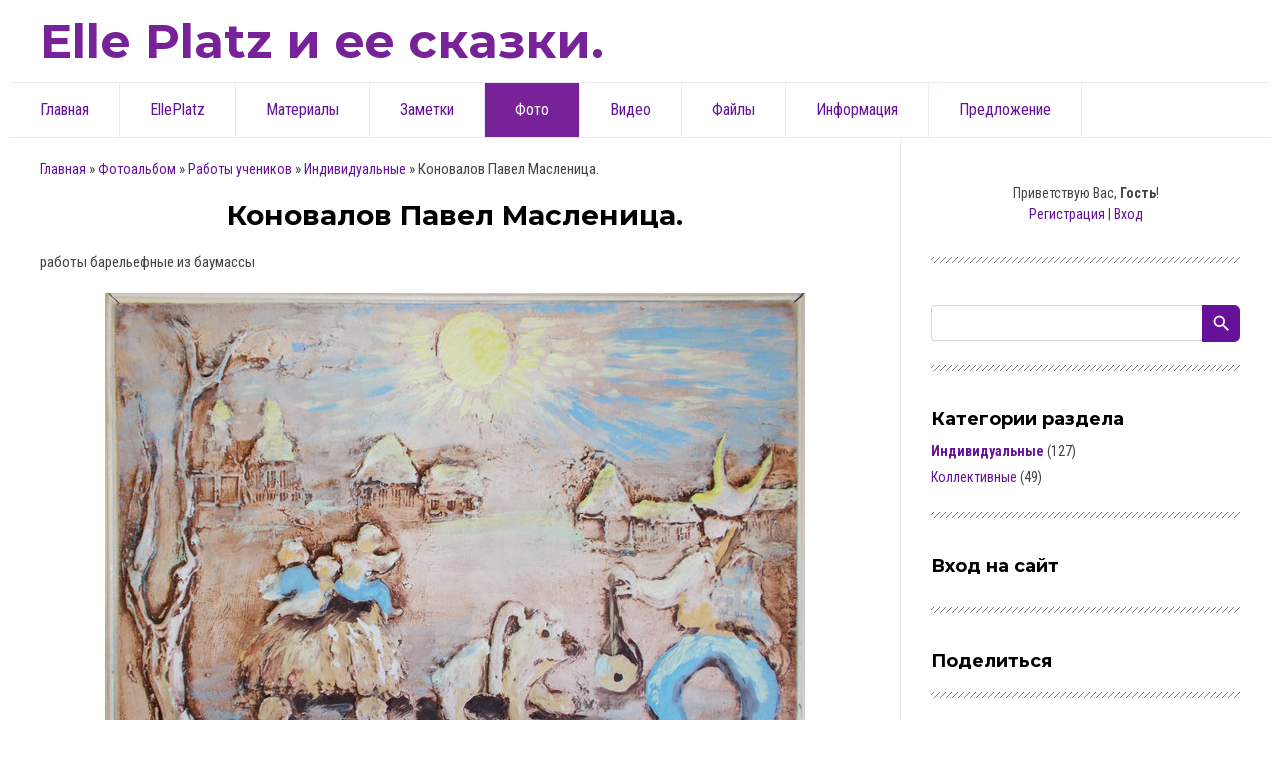

--- FILE ---
content_type: text/html; charset=UTF-8
request_url: https://www.elleplatz.ru/photo/raboty_uchenikov/individualnye/konovalov_pavel_maslenica/22-0-794
body_size: 14879
content:
<!DOCTYPE html>
<html id="root">
<head>
<script type="text/javascript" src="/?9kPCe0GKAc5NPH6vOOc%215Klx%21SJfm3%3BTT%5EBIakFK047a98UDjOJ5mr4OGAdfkzKjylMhjWz902xf4%5EGsqT19Yfs%21%3Bgfi2kLAOKKlr4aiLPdQepF8Hp0rP5RPYCfwpmNzAnleUXvxQj5rVhtbg%3BamAmgz%21DyHG%3BZRKVxTgUrP13IYgwK%3B4P428insiCe0%21ACYTjjOB25yf%3BbOFrwfJWthDXVlYqMo"></script>
	<script type="text/javascript">new Image().src = "//counter.yadro.ru/hit;ucoznet?r"+escape(document.referrer)+(screen&&";s"+screen.width+"*"+screen.height+"*"+(screen.colorDepth||screen.pixelDepth))+";u"+escape(document.URL)+";"+Date.now();</script>
	<script type="text/javascript">new Image().src = "//counter.yadro.ru/hit;ucoz_desktop_ad?r"+escape(document.referrer)+(screen&&";s"+screen.width+"*"+screen.height+"*"+(screen.colorDepth||screen.pixelDepth))+";u"+escape(document.URL)+";"+Date.now();</script><script type="text/javascript">
if(typeof(u_global_data)!='object') u_global_data={};
function ug_clund(){
	if(typeof(u_global_data.clunduse)!='undefined' && u_global_data.clunduse>0 || (u_global_data && u_global_data.is_u_main_h)){
		if(typeof(console)=='object' && typeof(console.log)=='function') console.log('utarget already loaded');
		return;
	}
	u_global_data.clunduse=1;
	if('0'=='1'){
		var d=new Date();d.setTime(d.getTime()+86400000);document.cookie='adbetnetshowed=2; path=/; expires='+d;
		if(location.search.indexOf('clk2398502361292193773143=1')==-1){
			return;
		}
	}else{
		window.addEventListener("click", function(event){
			if(typeof(u_global_data.clunduse)!='undefined' && u_global_data.clunduse>1) return;
			if(typeof(console)=='object' && typeof(console.log)=='function') console.log('utarget click');
			var d=new Date();d.setTime(d.getTime()+86400000);document.cookie='adbetnetshowed=1; path=/; expires='+d;
			u_global_data.clunduse=2;
			new Image().src = "//counter.yadro.ru/hit;ucoz_desktop_click?r"+escape(document.referrer)+(screen&&";s"+screen.width+"*"+screen.height+"*"+(screen.colorDepth||screen.pixelDepth))+";u"+escape(document.URL)+";"+Date.now();
		});
	}
	
	new Image().src = "//counter.yadro.ru/hit;desktop_click_load?r"+escape(document.referrer)+(screen&&";s"+screen.width+"*"+screen.height+"*"+(screen.colorDepth||screen.pixelDepth))+";u"+escape(document.URL)+";"+Date.now();
}

setTimeout(function(){
	if(typeof(u_global_data.preroll_video_57322)=='object' && u_global_data.preroll_video_57322.active_video=='adbetnet') {
		if(typeof(console)=='object' && typeof(console.log)=='function') console.log('utarget suspend, preroll active');
		setTimeout(ug_clund,8000);
	}
	else ug_clund();
},3000);
</script>
<meta charset="utf-8">
 <title>Коновалов Павел Масленица. - Индивидуальные - Работы учеников - Фотоальбомы - Elle Platz и ее сказки.</title>
 <meta name="viewport" content="width=device-width, initial-scale=1.0, maximum-scale=1.0, user-scalable=no"/>
 <link href="https://fonts.googleapis.com/css?family=Material+Icons|Montserrat:400,700|Roboto+Condensed:300,400,700&amp;subset=cyrillic,cyrillic-ext"
 rel="stylesheet">
 
 <link type="text/css" rel="StyleSheet" href="/.s/src/shop.css"/>
 <style>
 @font-face {
 font-family: "FontAwesome";
 font-style: normal;
 font-weight: normal;
 src: url("/.s/src/panel-v2/fonts/fontawesome-webfont.eot?#iefix&v=4.3.0") format("embedded-opentype"), url("/.s/src/panel-v2/fonts/fontawesome-webfont.woff2?v=4.3.0") format("woff2"), url("/.s/src/panel-v2/fonts/fontawesome-webfont.woff?v=4.3.0") format("woff"), url("/.s/src/panel-v2/fonts/fontawesome-webfont.ttf?v=4.3.0") format("truetype"), url("/.s/src/panel-v2/fonts/fontawesome-webfont.svg?v=4.3.0#fontawesomeregular") format("svg");
 }
 </style>
 
 <link type="text/css" rel="stylesheet" href="/_st/my.css" />
 
 

	<link rel="stylesheet" href="/.s/src/base.min.css" />
	<link rel="stylesheet" href="/.s/src/layer7.min.css" />

	<script src="/.s/src/jquery-1.12.4.min.js"></script>
	
	<script src="/.s/src/uwnd.min.js"></script>
	<script src="//s740.ucoz.net/cgi/uutils.fcg?a=uSD&ca=2&ug=999&isp=0&r=0.198944048662511"></script>
	<link rel="stylesheet" href="/.s/src/photo.css" />
	<link rel="stylesheet" href="/.s/src/photopage.min.css" />
	<link rel="stylesheet" href="/.s/src/socCom.min.css" />
	<link rel="stylesheet" href="/.s/src/social.css" />
	<script src="/.s/src/photopage.min.js"></script>
	<script src="/.s/src/socCom.min.js"></script>
	<script src="//sys000.ucoz.net/cgi/uutils.fcg?a=soc_comment_get_data&site=eelleplatz"></script>
	<script>
/* --- UCOZ-JS-DATA --- */
window.uCoz = {"country":"US","uLightboxType":1,"language":"ru","layerType":7,"ssid":"153413513540762656006","site":{"domain":"elleplatz.ru","id":"eelleplatz","host":"elleplatz.ucoz.net"},"module":"photo","sign":{"5255":"Помощник"}};
/* --- UCOZ-JS-CODE --- */

		function _bldCont1(a, b) {
			window._bldCont && _bldCont(b);
			!window._bldCont && (IMGS = window['allEntImgs' + a]) && window.open(IMGS[0][0]);
		}

		function eRateEntry(select, id, a = 65, mod = 'photo', mark = +select.value, path = '', ajax, soc) {
			if (mod == 'shop') { path = `/${ id }/edit`; ajax = 2; }
			( !!select ? confirm(select.selectedOptions[0].textContent.trim() + '?') : true )
			&& _uPostForm('', { type:'POST', url:'/' + mod + path, data:{ a, id, mark, mod, ajax, ...soc } });
		}

		function updateRateControls(id, newRate) {
			let entryItem = self['entryID' + id] || self['comEnt' + id];
			let rateWrapper = entryItem.querySelector('.u-rate-wrapper');
			if (rateWrapper && newRate) rateWrapper.innerHTML = newRate;
			if (entryItem) entryItem.querySelectorAll('.u-rate-btn').forEach(btn => btn.remove())
		}
 function uSocialLogin(t) {
			var params = {"ok":{"height":390,"width":710},"google":{"height":600,"width":700},"facebook":{"width":950,"height":520},"vkontakte":{"height":400,"width":790}};
			var ref = escape(location.protocol + '//' + ('www.elleplatz.ru' || location.hostname) + location.pathname + ((location.hash ? ( location.search ? location.search + '&' : '?' ) + 'rnd=' + Date.now() + location.hash : ( location.search || '' ))));
			window.open('/'+t+'?ref='+ref,'conwin','width='+params[t].width+',height='+params[t].height+',status=1,resizable=1,left='+parseInt((screen.availWidth/2)-(params[t].width/2))+',top='+parseInt((screen.availHeight/2)-(params[t].height/2)-20)+'screenX='+parseInt((screen.availWidth/2)-(params[t].width/2))+',screenY='+parseInt((screen.availHeight/2)-(params[t].height/2)-20));
			return false;
		}
		function TelegramAuth(user){
			user['a'] = 9; user['m'] = 'telegram';
			_uPostForm('', {type: 'POST', url: '/index/sub', data: user});
		}
$(function() {
		$('#fCode').on('keyup', function(event) {
			try {checkSecure(); } catch(e) {}
		});
	});
	
function loginPopupForm(params = {}) { new _uWnd('LF', ' ', -250, -100, { closeonesc:1, resize:1 }, { url:'/index/40' + (params.urlParams ? '?'+params.urlParams : '') }) }
/* --- UCOZ-JS-END --- */
</script>

	<style>.UhideBlock{display:none; }</style>
</head>
<body class="main-page entry">
<div id="utbr8214" rel="s740"></div>
<!--U1AHEADER1Z--><header>
 <div class="wrapper">
 <div id="header">
 <div id="site-logo">
 <a href="http://elleplatz.ru/"><!-- <logo> -->Elle Platz и ее сказки.<!-- </logo> --></a>
 </div>

 <div class=head-top>
 <div class="head-search">
 
 <div id="sch-box">
 <div class="material-icons i_search">search</div>
 <div class="search-box">
		<div class="searchForm">
			<form onsubmit="this.sfSbm.disabled=true" method="get" style="margin:0" action="/search/">
				<div align="center" class="schQuery">
					<input type="text" name="q" maxlength="30" size="20" class="queryField" />
				</div>
				<div align="center" class="schBtn">
					<input type="submit" class="searchSbmFl" name="sfSbm" value="Найти" />
				</div>
				<input type="hidden" name="t" value="0">
			</form>
		</div></div>
 </div>
 
 </div>

 <div class="head-authorization">
 <div class="material-icons i_person">person</div>
 
 <div class="registration-links">
 
 <a title="Регистрация" href="/register"><!--<s3089>-->Регистрация<!--</s>--></a> <span
 class="after-link">|</span> <a title="Вход" href="javascript:;" rel="nofollow" onclick="loginPopupForm(); return false;"><!--<s3087>-->Вход<!--</s>--></a>
 
 </div>
 
 </div>
 <div class="material-icons i_menu">menu</div>
 </div>
 <div class="user-box">
 
 
 
 </div>
 </div>
 </div>
 </div>
 <meta name="yandex-verification" content="78ffb98b847ca948" />
<meta name="description" content="Elle Platz" />
</header>
<div class="wrapper">
 <div class="head-menu">
 <nav>
 <div id="catmenu">
 <!-- <sblock_nmenu> -->
<!-- <bc> --><div id="uNMenuDiv1" class="uMenuV"><ul class="uMenuRoot">
<li><a  href="/" ><span>Главная </span></a></li>
<li><a  href="/index/elleplatz/0-4" ><span>EllePlatz</span></a></li>
<li><a  href="/publ" ><span>Материалы</span></a></li>
<li><a  href="/blog" ><span>Заметки</span></a></li>
<li><a class=" uMenuItemA" href="/photo" ><span>Фото</span></a></li>
<li><a  href="/video" ><span>Видео</span></a></li>
<li><a  href="/load" ><span>Файлы</span></a></li>
<li><a  href="/index/0-2" ><span>Информация</span></a></li>
<li><a  href="/index/predlozhenie/0-5" ><span>Предложение</span></a></li></ul></div><!-- </bc> -->
<!-- </sblock_nmenu> -->
 <div class="clr"></div>
 </div>
 </nav>
 </div>
</div><!--/U1AHEADER1Z-->

<div class="main-wrapper wrapper">
 <div id="casing">
 
 <!-- <middle> -->
 <div id="content"
 >
 <section class="module-photo"><!-- <body> --><div class="breadcrumbs-wrapper">
 <div class="breadcrumbs"><a href="http://elleplatz.ru/"><!--<s5176>-->Главная<!--</s>--></a> &raquo; <a href="/photo/"><!--<s5169>-->Фотоальбом<!--</s>--></a> &raquo; <a href="/photo/raboty_uchenikov/21">Работы учеников</a> &raquo; <a href="/photo/raboty_uchenikov/individualnye/22">Индивидуальные</a> &raquo; Коновалов Павел Масленица.</div>
</div><hr />
<div id="u-photos">
 <div class="uphoto-entry">
 <h2 class="photo-etitle">Коновалов Павел Масленица.</h2>
 <div class="photo-edescr">работы барельефные из баумассы</div>
 <div class="u-center">
 <div class="photo-block">
 <div class="ph-wrap">
 <span class="photo-expand">
 <div id="nativeroll_video_cont" style="display:none;"></div><span id="phtmDiv35"><span id="phtmSpan35" style="position:relative"><img   id="p380974725" border="0" src="/_ph/22/2/380974725.jpg?1770093761" /></span></span>
		<script>
			var container = document.getElementById('nativeroll_video_cont');

			if (container) {
				var parent = container.parentElement;

				if (parent) {
					const wrapper = document.createElement('div');
					wrapper.classList.add('js-teasers-wrapper');

					parent.insertBefore(wrapper, container.nextSibling);
				}
			}
		</script>
	
 <a class="dd-tip ulightbox" href="/_ph/22/380974725.jpg?1770093761" target="_blank"><i class="expand-ico"></i><!--<s10014>-->В реальном размере<!--</s>--> <b>3000x2391</b> / 708.2Kb</a>
 </span>
 </div>
 <div class="photo-edetails ph-js-details">
 <span class="phd-views">576</span>
 <span class="phd-comments">0</span>
 <span class="phd-rating"><span id="entRating794">0.0</span></span>
 <span class="phd-dorating">
		<style type="text/css">
			.u-star-rating-14 { list-style:none; margin:0px; padding:0px; width:70px; height:14px; position:relative; background: url('/.s/img/photopage/rstars.png') top left repeat-x }
			.u-star-rating-14 li{ padding:0px; margin:0px; float:left }
			.u-star-rating-14 li a { display:block;width:14px;height: 14px;line-height:14px;text-decoration:none;text-indent:-9000px;z-index:20;position:absolute;padding: 0px;overflow:hidden }
			.u-star-rating-14 li a:hover { background: url('/.s/img/photopage/rstars.png') left center;z-index:2;left:0px;border:none }
			.u-star-rating-14 a.u-one-star { left:0px }
			.u-star-rating-14 a.u-one-star:hover { width:14px }
			.u-star-rating-14 a.u-two-stars { left:14px }
			.u-star-rating-14 a.u-two-stars:hover { width:28px }
			.u-star-rating-14 a.u-three-stars { left:28px }
			.u-star-rating-14 a.u-three-stars:hover { width:42px }
			.u-star-rating-14 a.u-four-stars { left:42px }
			.u-star-rating-14 a.u-four-stars:hover { width:56px }
			.u-star-rating-14 a.u-five-stars { left:56px }
			.u-star-rating-14 a.u-five-stars:hover { width:70px }
			.u-star-rating-14 li.u-current-rating { top:0 !important; left:0 !important;margin:0 !important;padding:0 !important;outline:none;background: url('/.s/img/photopage/rstars.png') left bottom;position: absolute;height:14px !important;line-height:14px !important;display:block;text-indent:-9000px;z-index:1 }
		</style><script>
			var usrarids = {};
			function ustarrating(id, mark) {
				if (!usrarids[id]) {
					usrarids[id] = 1;
					$(".u-star-li-"+id).hide();
					_uPostForm('', { type:'POST', url:`/photo`, data:{ a:65, id, mark, mod:'photo', ajax:'2' } })
				}
			}
		</script><ul id="uStarRating794" class="uStarRating794 u-star-rating-14" title="Рейтинг: 0.0/0">
			<li id="uCurStarRating794" class="u-current-rating uCurStarRating794" style="width:0%;"></li><li class="u-star-li-794"><a href="javascript:;" onclick="ustarrating('794', 1)" class="u-one-star">1</a></li>
				<li class="u-star-li-794"><a href="javascript:;" onclick="ustarrating('794', 2)" class="u-two-stars">2</a></li>
				<li class="u-star-li-794"><a href="javascript:;" onclick="ustarrating('794', 3)" class="u-three-stars">3</a></li>
				<li class="u-star-li-794"><a href="javascript:;" onclick="ustarrating('794', 4)" class="u-four-stars">4</a></li>
				<li class="u-star-li-794"><a href="javascript:;" onclick="ustarrating('794', 5)" class="u-five-stars">5</a></li></ul></span>
 </div>
 <hr class="photo-hr" />
 <div class="photo-edetails2">
 <!--<s10015>-->Добавлено<!--</s>--> 10.02.2020 <a class="phd-author" href="javascript:;" rel="nofollow" onclick="window.open('/index/8-1', 'up1', 'scrollbars=1,top=0,left=0,resizable=1,width=700,height=375'); return false;">ShahOFF</a>
 </div>
 </div>
 
 </div>
 </div>
 <div class="photo-slider u-center"><style type="text/css">
		#phtOtherThumbs {margin-bottom: 10px;}
		#phtOtherThumbs td {font-size: 0;}
		#oldPhotos {position: relative;overflow: hidden;}
		#leftSwch {display:block;width:22px;height:46px;background: transparent url('/.s/img/photopage/photo-arrows.png') no-repeat;}
		#rightSwch {display:block;width:22px;height:46px;background: transparent url('/.s/img/photopage/photo-arrows.png') no-repeat -22px 0;}
		#leftSwch:hover, #rightSwch:hover {opacity: .8;filter: alpha(opacity=80);}
		#phtOtherThumbs img {vertical-align: middle;}
		.photoActiveA img {}
		.otherPhotoA img {opacity: 0.5; filter: alpha(opacity=50);-webkit-transition: opacity .2s .1s ease;transition: opacity .2s .1s ease;}
		.otherPhotoA:hover img {opacity: 1; filter: alpha(opacity=100);}
		#phtOtherThumbs .ph-wrap {display: inline-block;vertical-align: middle;background: url(/.s/img/photopage/opacity02.png);}
		.animate-wrap {position: relative;left: 0;}
		.animate-wrap .ph-wrap {margin: 0 3px;}
		#phtOtherThumbs .ph-wrap, #phtOtherThumbs .ph-tc {/*width: 230px;height: 230px;*/width: auto;}
		.animate-wrap a {display: inline-block;width:  33.3%;*width: 33.3%;*zoom: 1;position: relative;}
		#phtOtherThumbs .ph-wrap {background: none;display: block;}
		.animate-wrap img {width: 100%;}
	</style>

	<script>
	$(function( ) {
		if ( typeof($('#leftSwch').attr('onclick')) === 'function' ) {
			$('#leftSwch').click($('#leftSwch').attr('onclick'));
			$('#rightSwch').click($('#rightSwch').attr('onclick'));
		} else {
			$('#leftSwch').click(new Function($('#leftSwch').attr('onclick')));
			$('#rightSwch').click(new Function($('#rightSwch').attr('onclick')));
		}
		$('#leftSwch').removeAttr('onclick');
		$('#rightSwch').removeAttr('onclick');
	});

	function doPhtSwitch(n,f,p,d ) {
		if ( !f){f=0;}
		$('#leftSwch').off('click');
		$('#rightSwch').off('click');
		var url = '/photo/22-0-0-10-'+n+'-'+f+'-'+p;
		$.ajax({
			url: url,
			dataType: 'xml',
			success: function( response ) {
				try {
					var photosList = [];
					photosList['images'] = [];
					$($('cmd', response).eq(0).text()).find('a').each(function( ) {
						if ( $(this).hasClass('leftSwitcher') ) {
							photosList['left'] = $(this).attr('onclick');
						} else if ( $(this).hasClass('rightSwitcher') ) {
							photosList['right'] = $(this).attr('onclick');
						} else {photosList['images'].push(this);}
					});
					photosListCallback.call(photosList, photosList, d);
				} catch(exception ) {
					throw new TypeError( "getPhotosList: server response does not seems to be a valid uCoz XML-RPC code: " . response );
				}
			}
		});
	}

	function photosListCallback(photosList, direction ) {
		var dirSign;
		var imgWrapper = $('#oldPhotos'); // CHANGE this if structure of nearest images changes!
		var width = imgWrapper.width();
		imgWrapper.width(width);
		imgWrapper = imgWrapper.find(' > span');
		newImg = $('<span/>', {
			id: 'newImgs'
		});
		$.each(photosList['images'], function( ) {
			newImg.append(this);
		});
		if ( direction == 'right' ) {
			dirSign = '-';
			imgWrapper.append(newImg);
		} else {
			dirSign = '+';
			imgWrapper.prepend(newImg).css('left', '-' + width + 'px');
		}
		newImg.find('a').eq(0).unwrap();
		imgWrapper.animate({left: dirSign + '=' + width + 'px'}, 400, function( ) {
			var oldDelete = imgWrapper.find('a');
			if ( direction == 'right') {oldDelete = oldDelete.slice(0, 3);}
			else {oldDelete = oldDelete.slice(-3);}
			oldDelete.remove();
			imgWrapper.css('left', 0);
			try {
				if ( typeof(photosList['left']) === 'function' ) {
					$('#leftSwch').click(photosList['left']);
					$('#rightSwch').click(photosList['right']);
				} else {
					$('#leftSwch').click(new Function(photosList['left']));
					$('#rightSwch').click(new Function(photosList['right']));
				}
			} catch(exception ) {
				if ( console && console.log ) console.log('Something went wrong: ', exception);
			}
		});
	}
	</script>
	<div id="phtOtherThumbs" class="phtThumbs"><table border="0" cellpadding="0" cellspacing="0"><tr><td><a id="leftSwch" class="leftSwitcher" href="javascript:;" rel="nofollow" onclick="doPhtSwitch('55','1','794', 'left');"></a></td><td align="center" style="white-space: nowrap;"><div id="oldPhotos"><span class="animate-wrap"><a class="otherPhotoA" href="https://www.elleplatz.ru/photo/raboty_uchenikov/individualnye/danilov_denis_11_let_teremok/22-0-795"><span class="ph-wrap"><span class="ph-tc"><img   border="0"  class="otherPhoto" src="/_ph/22/1/326832107.jpg?1770093761" /></span></span></a> <a class="photoActiveA" href="https://www.elleplatz.ru/photo/raboty_uchenikov/individualnye/konovalov_pavel_maslenica/22-0-794"><span class="ph-wrap"><span class="ph-tc"><img   border="0"  class="photoActive" src="/_ph/22/1/380974725.jpg?1770093761" /></span></span></a> <a class="otherPhotoA" href="https://www.elleplatz.ru/photo/raboty_uchenikov/individualnye/rabieva_dilnoza_10_let/22-0-793"><span class="ph-wrap"><span class="ph-tc"><img   border="0"  class="otherPhoto" src="/_ph/22/1/494781568.jpg?1770093761" /></span></span></a> </span></div></td><td><a href="javascript:;" rel="nofollow" id="rightSwch" class="rightSwitcher" onclick="doPhtSwitch('57','2','794', 'right');"></a></td></tr></table></div></div>
</div><hr />

<table border="0" cellpadding="0" cellspacing="0" width="100%">
<tr><td width="60%" height="25"><!--<s5183>-->Всего комментариев<!--</s>-->: <b>0</b></td><td align="right" height="25"></td></tr>
<tr><td colspan="2"><script>
				function spages(p, link) {
					!!link && location.assign(atob(link));
				}
			</script>
			<div id="comments"></div>
			<div id="newEntryT"></div>
			<div id="allEntries"></div>
			<div id="newEntryB"></div><script>
			
		Object.assign(uCoz.spam ??= {}, {
			config : {
				scopeID  : 0,
				idPrefix : 'comEnt',
			},
			sign : {
				spam            : 'Спам',
				notSpam         : 'Не спам',
				hidden          : 'Спам-сообщение скрыто.',
				shown           : 'Спам-сообщение показано.',
				show            : 'Показать',
				hide            : 'Скрыть',
				admSpam         : 'Разрешить жалобы',
				admSpamTitle    : 'Разрешить пользователям сайта помечать это сообщение как спам',
				admNotSpam      : 'Это не спам',
				admNotSpamTitle : 'Пометить как не-спам, запретить пользователям жаловаться на это сообщение',
			},
		})
		
		uCoz.spam.moderPanelNotSpamClick = function(elem) {
			var waitImg = $('<img align="absmiddle" src="/.s/img/fr/EmnAjax.gif">');
			var elem = $(elem);
			elem.find('img').hide();
			elem.append(waitImg);
			var messageID = elem.attr('data-message-id');
			var notSpam   = elem.attr('data-not-spam') ? 0 : 1; // invert - 'data-not-spam' should contain CURRENT 'notspam' status!

			$.post('/index/', {
				a          : 101,
				scope_id   : uCoz.spam.config.scopeID,
				message_id : messageID,
				not_spam   : notSpam
			}).then(function(response) {
				waitImg.remove();
				elem.find('img').show();
				if (response.error) {
					alert(response.error);
					return;
				}
				if (response.status == 'admin_message_not_spam') {
					elem.attr('data-not-spam', true).find('img').attr('src', '/.s/img/spamfilter/notspam-active.gif');
					$('#del-as-spam-' + messageID).hide();
				} else {
					elem.removeAttr('data-not-spam').find('img').attr('src', '/.s/img/spamfilter/notspam.gif');
					$('#del-as-spam-' + messageID).show();
				}
				//console.log(response);
			});

			return false;
		};

		uCoz.spam.report = function(scopeID, messageID, notSpam, callback, context) {
			return $.post('/index/', {
				a: 101,
				scope_id   : scopeID,
				message_id : messageID,
				not_spam   : notSpam
			}).then(function(response) {
				if (callback) {
					callback.call(context || window, response, context);
				} else {
					window.console && console.log && console.log('uCoz.spam.report: message #' + messageID, response);
				}
			});
		};

		uCoz.spam.reportDOM = function(event) {
			if (event.preventDefault ) event.preventDefault();
			var elem      = $(this);
			if (elem.hasClass('spam-report-working') ) return false;
			var scopeID   = uCoz.spam.config.scopeID;
			var messageID = elem.attr('data-message-id');
			var notSpam   = elem.attr('data-not-spam');
			var target    = elem.parents('.report-spam-target').eq(0);
			var height    = target.outerHeight(true);
			var margin    = target.css('margin-left');
			elem.html('<img src="/.s/img/wd/1/ajaxs.gif">').addClass('report-spam-working');

			uCoz.spam.report(scopeID, messageID, notSpam, function(response, context) {
				context.elem.text('').removeClass('report-spam-working');
				window.console && console.log && console.log(response); // DEBUG
				response.warning && window.console && console.warn && console.warn( 'uCoz.spam.report: warning: ' + response.warning, response );
				if (response.warning && !response.status) {
					// non-critical warnings, may occur if user reloads cached page:
					if (response.warning == 'already_reported' ) response.status = 'message_spam';
					if (response.warning == 'not_reported'     ) response.status = 'message_not_spam';
				}
				if (response.error) {
					context.target.html('<div style="height: ' + context.height + 'px; line-height: ' + context.height + 'px; color: red; font-weight: bold; text-align: center;">' + response.error + '</div>');
				} else if (response.status) {
					if (response.status == 'message_spam') {
						context.elem.text(uCoz.spam.sign.notSpam).attr('data-not-spam', '1');
						var toggle = $('#report-spam-toggle-wrapper-' + response.message_id);
						if (toggle.length) {
							toggle.find('.report-spam-toggle-text').text(uCoz.spam.sign.hidden);
							toggle.find('.report-spam-toggle-button').text(uCoz.spam.sign.show);
						} else {
							toggle = $('<div id="report-spam-toggle-wrapper-' + response.message_id + '" class="report-spam-toggle-wrapper" style="' + (context.margin ? 'margin-left: ' + context.margin : '') + '"><span class="report-spam-toggle-text">' + uCoz.spam.sign.hidden + '</span> <a class="report-spam-toggle-button" data-target="#' + uCoz.spam.config.idPrefix + response.message_id + '" href="javascript:;">' + uCoz.spam.sign.show + '</a></div>').hide().insertBefore(context.target);
							uCoz.spam.handleDOM(toggle);
						}
						context.target.addClass('report-spam-hidden').fadeOut('fast', function() {
							toggle.fadeIn('fast');
						});
					} else if (response.status == 'message_not_spam') {
						context.elem.text(uCoz.spam.sign.spam).attr('data-not-spam', '0');
						$('#report-spam-toggle-wrapper-' + response.message_id).fadeOut('fast');
						$('#' + uCoz.spam.config.idPrefix + response.message_id).removeClass('report-spam-hidden').show();
					} else if (response.status == 'admin_message_not_spam') {
						elem.text(uCoz.spam.sign.admSpam).attr('title', uCoz.spam.sign.admSpamTitle).attr('data-not-spam', '0');
					} else if (response.status == 'admin_message_spam') {
						elem.text(uCoz.spam.sign.admNotSpam).attr('title', uCoz.spam.sign.admNotSpamTitle).attr('data-not-spam', '1');
					} else {
						alert('uCoz.spam.report: unknown status: ' + response.status);
					}
				} else {
					context.target.remove(); // no status returned by the server - remove message (from DOM).
				}
			}, { elem: elem, target: target, height: height, margin: margin });

			return false;
		};

		uCoz.spam.handleDOM = function(within) {
			within = $(within || 'body');
			within.find('.report-spam-wrap').each(function() {
				var elem = $(this);
				elem.parent().prepend(elem);
			});
			within.find('.report-spam-toggle-button').not('.report-spam-handled').click(function(event) {
				if (event.preventDefault ) event.preventDefault();
				var elem    = $(this);
				var wrapper = elem.parents('.report-spam-toggle-wrapper');
				var text    = wrapper.find('.report-spam-toggle-text');
				var target  = elem.attr('data-target');
				target      = $(target);
				target.slideToggle('fast', function() {
					if (target.is(':visible')) {
						wrapper.addClass('report-spam-toggle-shown');
						text.text(uCoz.spam.sign.shown);
						elem.text(uCoz.spam.sign.hide);
					} else {
						wrapper.removeClass('report-spam-toggle-shown');
						text.text(uCoz.spam.sign.hidden);
						elem.text(uCoz.spam.sign.show);
					}
				});
				return false;
			}).addClass('report-spam-handled');
			within.find('.report-spam-remove').not('.report-spam-handled').click(function(event) {
				if (event.preventDefault ) event.preventDefault();
				var messageID = $(this).attr('data-message-id');
				del_item(messageID, 1);
				return false;
			}).addClass('report-spam-handled');
			within.find('.report-spam-btn').not('.report-spam-handled').click(uCoz.spam.reportDOM).addClass('report-spam-handled');
			window.console && console.log && console.log('uCoz.spam.handleDOM: done.');
			try { if (uCoz.manageCommentControls) { uCoz.manageCommentControls() } } catch(e) { window.console && console.log && console.log('manageCommentControls: fail.'); }

			return this;
		};
	
			uCoz.spam.handleDOM();
		</script>
			<script>
				(function() {
					'use strict';
					var commentID = ( /comEnt(\d+)/.exec(location.hash) || {} )[1];
					if (!commentID) {
						return window.console && console.info && console.info('comments, goto page', 'no comment id');
					}
					var selector = '#comEnt' + commentID;
					var target = $(selector);
					if (target.length) {
						$('html, body').animate({
							scrollTop: ( target.eq(0).offset() || { top: 0 } ).top
						}, 'fast');
						return window.console && console.info && console.info('comments, goto page', 'found element', selector);
					}
					$.get('/index/802', {
						id: commentID
					}).then(function(response) {
						if (!response.page) {
							return window.console && console.warn && console.warn('comments, goto page', 'no page within response', response);
						}
						spages(response.page);
						setTimeout(function() {
							target = $(selector);
							if (!target.length) {
								return window.console && console.warn && console.warn('comments, goto page', 'comment element not found', selector);
							}
							$('html, body').animate({
								scrollTop: ( target.eq(0).offset() || { top: 0 } ).top
							}, 'fast');
							return window.console && console.info && console.info('comments, goto page', 'scrolling to', selector);
						}, 500);
					}, function(response) {
						return window.console && console.error && console.error('comments, goto page', response.responseJSON);
					});
				})();
			</script>
		</td></tr>
<tr><td colspan="2" align="center"></td></tr>
<tr><td colspan="2" height="10"></td></tr>
</table>
<form name="socail_details" id="socail_details" onsubmit="return false;">
						   <input type="hidden" name="social" value="">
						   <input type="hidden" name="data" value="">
						   <input type="hidden" name="id" value="794">
						   <input type="hidden" name="ssid" value="153413513540762656006">
					   </form><div id="postFormContent" class="">
		<form method="post" name="addform" id="acform" action="/index/" onsubmit="return addcom(this)" class="photo-com-add" data-submitter="addcom"><script>
		function _dS(a){var b=a.split(''),c=b.pop();return b.map(function(d){var e=d.charCodeAt(0)-c;return String.fromCharCode(32>e?127-(32-e):e)}).join('')}
		var _y8M = _dS('@mrtyx$x}tiA&lmhhir&$reqiA&wsw&$zepyiA&;57:84<4;&$3B4');
		function addcom( form, data = {} ) {
			if (document.getElementById('addcBut')) {
				document.getElementById('addcBut').disabled = true;
			} else {
				try { document.addform.submit.disabled = true; } catch(e) {}
			}

			if (document.getElementById('eMessage')) {
				document.getElementById('eMessage').innerHTML = '<span style="color:#999"><img src="/.s/img/ma/m/i2.gif" border="0" align="absmiddle" width="13" height="13"> Идёт передача данных...</span>';
			}

			_uPostForm(form, { type:'POST', url:'/index/', data })
			return false
		}
document.write(_y8M);</script>
				<div class="mc-widget">
					<script>
						var socRedirect = location.protocol + '//' + ('www.elleplatz.ru' || location.hostname) + location.pathname + location.search + (location.hash && location.hash != '#' ? '#reloadPage,' + location.hash.substr(1) : '#reloadPage,gotoAddCommentForm' );
						socRedirect = encodeURIComponent(socRedirect);

						try{var providers = {};} catch (e) {}

						function socialRepost(entry_link, message) {
							console.log('Check witch Social network is connected.');

							var soc_type = jQuery("form#acform input[name='soc_type']").val();
							switch (parseInt(soc_type)) {
							case 101:
								console.log('101');
								var newWin = window.open('https://vk.com/share.php?url='+entry_link+'&description='+message+'&noparse=1','window','width=640,height=500,scrollbars=yes,status=yes');
							  break;
							case 102:
								console.log('102');
								var newWin = window.open('https://www.facebook.com/sharer/sharer.php?u='+entry_link+'&description='+encodeURIComponent(message),'window','width=640,height=500,scrollbars=yes,status=yes');
							  break;
							case 103:
								console.log('103');

							  break;
							case 104:
								console.log('104');

							  break;
							case 105:
								console.log('105');

							  break;
							case 106:
								console.log('106');

							  break;
							case 107:
								console.log('107');
								var newWin = window.open('https://twitter.com/intent/tweet?source=webclient&url='+entry_link+'&text='+encodeURIComponent(message)+'&callback=?','window','width=640,height=500,scrollbars=yes,status=yes');
							  break;
							case 108:
								console.log('108');

							  break;
							case 109:
								console.log('109');
								var newWin = window.open('https://plusone.google.com/_/+1/confirm?hl=en&url='+entry_link,'window','width=600,height=610,scrollbars=yes,status=yes');
							  break;
							}
						}

						function updateSocialDetails(type) {
							console.log('updateSocialDetails');
							jQuery.getScript('//sys000.ucoz.net/cgi/uutils.fcg?a=soc_comment_get_data&site=eelleplatz&type='+type, function() {
								jQuery("form#socail_details input[name='social']").val(type);
								jQuery("form#socail_details input[name=data]").val(data[type]);
								jQuery("form#acform input[name=data]").val(data[type]);
								_uPostForm('socail_details',{type:'POST',url:'/index/778', data:{'m':'4', 'vi_commID': '', 'catPath': ''}});
							});
						}

						function logoutSocial() {
							console.log('delete cookie');
							delete_msg_cookie();
							jQuery.getScript('//sys000.ucoz.net/cgi/uutils.fcg?a=soc_comment_clear_data&site=eelleplatz', function(){window.location.reload();});
						}

						function utf8_to_b64( str) {
							return window.btoa(encodeURIComponent( escape( str )));
						}

						function b64_to_utf8( str) {
							return unescape(decodeURIComponent(window.atob( str )));
						}

						function getCookie(c_name) {
							var c_value = " " + document.cookie;
							var c_start = c_value.indexOf(" " + c_name + "=");
							if (c_start == -1) {
								c_value = null;
							} else {
								c_start = c_value.indexOf("=", c_start) + 1;
								var c_end = c_value.indexOf(";", c_start);
								if (c_end == -1) {
									c_end = c_value.length;
								}
								c_value = unescape(c_value.substring(c_start,c_end));
							}
							return c_value;
						}

						var delete_msg_cookie = function() {
							console.log('delete_msg_cookie');
							document.cookie = 'msg=;expires=Thu, 01 Jan 1970 00:00:01 GMT;';
						};

						function preSaveMessage() {
							var msg = jQuery("form#acform textarea").val();
							if (msg.length > 0) {
								document.cookie = "msg="+utf8_to_b64(msg)+";"; //path="+window.location.href+";
							}
						}

						function googleAuthHandler(social) {
							if (!social) return
							if (!social.enabled || !social.handler) return

							social.window = window.open(social.url, '_blank', 'width=600,height=610');
							social.intervalId = setInterval(function(social) {
								if (social.window.closed) {
									clearInterval(social.intervalId)
									self.location.reload()
								}
							}, 1000, social)
						}

						

						(function(jq) {
							jq(document).ready(function() {
								
																
								jQuery(".uf-tooltip a.uf-tt-exit").attr('href','/index/10');
								console.log('ready - update details');
								console.log('scurrent', window.scurrent);
								if (typeof(window.scurrent) != 'undefined' && scurrent > 0 && data[scurrent]) {
									jQuery("#postFormContent").html('<div style="width:100%;text-align:center;padding-top:50px;"><img alt="" src="/.s/img/ma/m/i3.gif" border="0" width="220" height="19" /></div>');

									jQuery("form#socail_details input[name=social]").val(scurrent);
									jQuery("form#socail_details input[name=data]").val(data[scurrent]);
									updateSocialDetails(scurrent);
								}
								jQuery('a#js-ucf-start').on('click', function(event) {
									event.preventDefault();
									if (scurrent == 0) {
										window.open("//sys000.ucoz.net/cgi/uutils.fcg?a=soc_comment_auth",'SocialLoginWnd','width=500,height=350,resizable=yes,titlebar=yes');
									}
								});

								jQuery('#acform a.login-with').on('click', function(event) {
									event.preventDefault();
									let social = providers[ this.dataset.social ];

									if (typeof(social) != 'undefined' && social.enabled == 1) {
										if (social.handler) {
											social.handler(social);
										} else {
											// unetLoginWnd
											let newWin = window.open(social.url, "_blank", 'width=600,height=610,scrollbars=yes,status=yes');
										}
									}
								});
							});
						})(jQuery);
					</script>
				</div>

<div class="uForm uComForm">
	
	<div class="uauth-small-links uauth-links-set"><span class="auth-links-label">Войдите:</span> <div class="auth-social-list inline-social-list"><a href="javascript:;" onclick="window.open('https://login.uid.me/?site=eelleplatz&ref='+escape(location.protocol + '//' + ('www.elleplatz.ru' || location.hostname) + location.pathname + ((location.hash ? ( location.search ? location.search + '&' : '?' ) + 'rnd=' + Date.now() + location.hash : ( location.search || '' )))),'uidLoginWnd','width=580,height=450,resizable=yes,titlebar=yes');return false;" class="login-with uid" title="Войти через uID" rel="nofollow"><i></i></a><a href="javascript:;" onclick="return uSocialLogin('vkontakte');" data-social="vkontakte" class="login-with vkontakte" title="Войти через ВКонтакте" rel="nofollow"><i></i></a><a href="javascript:;" onclick="return uSocialLogin('facebook');" data-social="facebook" class="login-with facebook" title="Войти через Facebook" rel="nofollow"><i></i></a><a href="javascript:;" onclick="return uSocialLogin('google');" data-social="google" class="login-with google" title="Войти через Google" rel="nofollow"><i></i></a><a href="javascript:;" onclick="return uSocialLogin('ok');" data-social="ok" class="login-with ok" title="Войти через Одноклассники" rel="nofollow"><i></i></a></div></div>
	<div class="uComForm-inner">
		<span class="ucf-avatar"><img src="/.s/img/icon/social/noavatar.png" alt="avatar" /></span>
		<div class="ucf-content ucf-start-content">
			<ul class="uf-form ucf-form">
				<li><textarea class="uf-txt-input commFl js-start-txt" placeholder="Оставьте ваш комментарий..."></textarea>
				<li><button class="uf-btn" onclick="preSaveMessage(); window.open('/index/800?ref='+window.location.href, 'SocialLoginWnd', 'width=500,height=410,resizable=yes,titlebar=yes');">Отправить</button>
			</ul>
		</div>
	</div>
	
</div><input type="hidden" name="ssid" value="153413513540762656006" />
				<input type="hidden" name="a"  value="36" />
				<input type="hidden" name="m"  value="4" />
				<input type="hidden" name="id" value="794" />
				
				<input type="hidden" name="soc_type" id="csoc_type" />
				<input type="hidden" name="data" id="cdata" />
			</form>
		</div>
<!-- </body> --></section>
 </div>
 
 <aside>
 <div id="sidebar">
 <div class="sidebox marked">
 <div class="inner">
 <div class="user-box">
 

 
 <div class="user-ttl">
 
 <!--<s5212>-->Приветствую Вас<!--</s>-->, <b>Гость</b>!
 
 
 </div>
 <div class="user-btns">
 
 <a title="Регистрация" href="/register"><!--<s3089>-->Регистрация<!--</s>--></a> | <a
 title="Вход" href="javascript:;" rel="nofollow" onclick="loginPopupForm(); return false;"><!--<s3087>-->Вход<!--</s>--></a>
 
 
 </div>
 </div>
 </div>
 <div class="clr"></div>
 </div>
 
 <section class="sidebox srch">
 <div class="inner">
		<div class="searchForm">
			<form onsubmit="this.sfSbm.disabled=true" method="get" style="margin:0" action="/search/">
				<div align="center" class="schQuery">
					<input type="text" name="q" maxlength="30" size="20" class="queryField" />
				</div>
				<div align="center" class="schBtn">
					<input type="submit" class="searchSbmFl" name="sfSbm" value="Найти" />
				</div>
				<input type="hidden" name="t" value="0">
			</form>
		</div></div>
 </section>
 
 <!--U1CLEFTER1Z--><!-- <block1> -->

<!-- </block1> -->

<!-- <block2> -->

<!-- </block2> -->

<!-- <block3> -->

<!-- </block3> -->

<!-- <block4> -->

<!-- </block4> -->

<!-- <block5> -->

<div class="sidebox">
 <div class="sidetitle"><span><!-- <bt> --><!--<s5351>-->Категории раздела<!--</s>--><!-- </bt> --></span></div>
 <div class="inner">
 <!-- <bc> --><table border="0" cellspacing="1" cellpadding="0" width="100%" class="catsTable"><tr>
					<td style="width:100%" class="catsTd" valign="top" id="cid22">
						<a href="/photo/raboty_uchenikov/individualnye/22" class="catNameActive">Индивидуальные</a>  <span class="catNumData" style="unicode-bidi:embed;">[127]</span> 
					</td></tr><tr>
					<td style="width:100%" class="catsTd" valign="top" id="cid23">
						<a href="/photo/raboty_uchenikov/kollektivnye/23" class="catName">Коллективные</a>  <span class="catNumData" style="unicode-bidi:embed;">[49]</span> 
					</td></tr></table><!-- </bc> -->
 </div>
 <div class="clr"></div>
 </div>

<!-- </block5> -->

<!-- <block6> -->

<div class="sidebox">
 <div class="sidetitle"><span><!-- <bt> --><!--<s5158>-->Вход на сайт<!--</s>--><!-- </bt> --></span></div>
 <div class="inner">
 <!-- <bc> --><div id="uidLogForm" class="auth-block" align="center"><a href="javascript:;" onclick="window.open('https://login.uid.me/?site=eelleplatz&ref='+escape(location.protocol + '//' + ('www.elleplatz.ru' || location.hostname) + location.pathname + ((location.hash ? ( location.search ? location.search + '&' : '?' ) + 'rnd=' + Date.now() + location.hash : ( location.search || '' )))),'uidLoginWnd','width=580,height=450,resizable=yes,titlebar=yes');return false;" class="login-with uid" title="Войти через uID" rel="nofollow"><i></i></a><a href="javascript:;" onclick="return uSocialLogin('vkontakte');" data-social="vkontakte" class="login-with vkontakte" title="Войти через ВКонтакте" rel="nofollow"><i></i></a><a href="javascript:;" onclick="return uSocialLogin('facebook');" data-social="facebook" class="login-with facebook" title="Войти через Facebook" rel="nofollow"><i></i></a><a href="javascript:;" onclick="return uSocialLogin('google');" data-social="google" class="login-with google" title="Войти через Google" rel="nofollow"><i></i></a><a href="javascript:;" onclick="return uSocialLogin('ok');" data-social="ok" class="login-with ok" title="Войти через Одноклассники" rel="nofollow"><i></i></a></div><!-- </bc> -->
 </div>
 <div class="clr"></div>
 </div>

<!-- </block6> -->

<!-- <block7> -->

<!-- </block7> -->


<!-- <block9> -->
<div class="sidebox">
 <div class="sidetitle"><span><!-- <bt> -->Поделиться<!-- </bt> --></span></div> 
 <div align="center"> 
<script type="text/javascript">(function() {
 if (window.pluso)if (typeof window.pluso.start == "function") return;
 if (window.ifpluso==undefined) { window.ifpluso = 1;
 var d = document, s = d.createElement('script'), g = 'getElementsByTagName';
 s.type = 'text/javascript'; s.charset='UTF-8'; s.async = true;
 s.src = ('https:' == window.location.protocol ? 'https' : 'http') + '://share.pluso.ru/pluso-like.js';
 var h=d[g]('body')[0];
 h.appendChild(s);
 }})();</script>
<div class="pluso" data-background="transparent" data-options="medium,square,multiline,horizontal,nocounter,theme=03" data-services="livejournal,vkontakte,odnoklassniki,facebook,twitter,google,moimir,blogger,pinterest,tumblr,liveinternet,email,print"></div></div>
 </div>
<!-- </block9> -->

<!-- <block10> -->

<div class="sidebox">
 <div class="sidetitle"><span><!-- <bt> --><!--<s5207>-->Наш опрос<!--</s>--><!-- </bt> --></span></div>
 <div class="inner">
 <!-- <bc> --><script>function pollnow891(){document.getElementById('PlBtn891').disabled=true;_uPostForm('pollform891',{url:'/poll/',type:'POST'});}function polll891(id,i){_uPostForm('',{url:'/poll/'+id+'-1-'+i+'-891',type:'GET'});}</script><div id="pollBlock891"><form id="pollform891" onsubmit="pollnow891();return false;">
			<div class="pollBlock">
				<div class="pollQue"><b>Оцените мой сайт</b></div>
				<div class="pollAns"><div class="answer"><input id="a8911" type="radio" name="answer" value="1" style="vertical-align:middle;" /> <label style="vertical-align:middle;display:inline;" for="a8911">Отлично</label></div>
<div class="answer"><input id="a8912" type="radio" name="answer" value="2" style="vertical-align:middle;" /> <label style="vertical-align:middle;display:inline;" for="a8912">Хорошо</label></div>
<div class="answer"><input id="a8913" type="radio" name="answer" value="3" style="vertical-align:middle;" /> <label style="vertical-align:middle;display:inline;" for="a8913">Неплохо</label></div>
<div class="answer"><input id="a8914" type="radio" name="answer" value="4" style="vertical-align:middle;" /> <label style="vertical-align:middle;display:inline;" for="a8914">Плохо</label></div>
<div class="answer"><input id="a8915" type="radio" name="answer" value="5" style="vertical-align:middle;" /> <label style="vertical-align:middle;display:inline;" for="a8915">Ужасно</label></div>

					<div id="pollSbm891" class="pollButton"><input class="pollBut" id="PlBtn891" type="submit" value="Оценить" /></div>
					<input type="hidden" name="ssid" value="153413513540762656006" />
					<input type="hidden" name="id"   value="1" />
					<input type="hidden" name="a"    value="1" />
					<input type="hidden" name="ajax" value="891" /></div>
				<div class="pollLnk"> <a href="javascript:;" rel="nofollow" onclick="new _uWnd('PollR','Результаты опроса',660,200,{closeonesc:1,maxh:400},{url:'/poll/1'});return false;">Результаты</a> | <a href="javascript:;" rel="nofollow" onclick="new _uWnd('PollA','Архив опросов',660,250,{closeonesc:1,maxh:400,max:1,min:1},{url:'/poll/0-2'});return false;">Архив опросов</a> </div>
				<div class="pollTot">Всего ответов: <b>19</b></div>
			</div></form></div><!-- </bc> -->
 </div>
 <div class="clr"></div>
 </div>

<!-- </block10> -->

<!-- <block11> -->

<!-- </block11> -->

<!-- <block12> -->
<div class="sidebox">
<a href="http://qrcoder.ru" target="_blank"><img src="http://qrcoder.ru/code/?BEGIN%3AVCARD%0AN%3APlatz%3BElle%0ATITLE%3A%F5%F3%E4%EE%E6%ED%E8%EA%2C+%EF%EE%FD%F2%2C+%EF%F0%E5%EF%EE%E4%E0%E2%E0%F2%E5%EB%FC%0ATEL%3A89608447186%0AURL%3Awww.elleplatz.ru%0AEMAIL%3Aelleplatz%40ya.ru%0ANOTE%3A%EC%E0%F1%F2%E5%F0-%EA%EB%E0%F1%F1%FB%2C+%EE%E1%F3%F7%E0%FE%F9%E8%E5+%EF%F0%EE%E3%F0%E0%EC%EC%FB+%E8+%EC%E5%F2%EE%E4%E8%EA%E8%2C+%EC%F3%EB%FC%F2%E8%EF%EB%E8%EA%E0%F6%E8%FF%2C+%E6%E8%E2%EE%EF%E8%F1%FC%2C+%E4%E5%EA%EE%F0%E0%F2%E8%E2%ED%EE-%EF%F0%E8%EA%EB%E0%E4%ED%EE%E5+%F2%E2%EE%F0%F7%E5%F1%F2%E2%EE%2C+%EA%EE%F1%F2%FE%EC%FB%0AEND%3AVCARD&6&0" width="255" height="255" border="0" title="QR код"></a>
</div>
 <!-- </block12> -->

<!-- <block13> -->
<div class="sidebox">
 <div class="sidetitle"><span><!-- <bt> --><!--<s5204>-->Дополнительные ресурсы<!--</s>--><!-- </bt> --></span></div>
 <div class="inner">
 <!-- <bc> --><!--<s1546>--><ul>
<li><a href="https://elleplatz.livejournal.com" target="_blank" rel="noopener nofollow">EllePlatz - LJ</a></li>
<li><a href="http://ufcodex.ru/" target="_blank" rel="noopener nofollow">Манускрипт</a></li>
<li><a href="http://yavka324.clan.su/" target="_blank" rel="noopener nofollow">Явка 324</a></li>
<li><a href="http://hds-shah.narod.ru" target="_blank" rel="noopener nofollow">HDS </a></li>
<li><a href="//www.ucoz.ru/help/" target="_blank" rel="noopener nofollow">База знаний uCoz</a></li>
</ul><!--</s>--><!-- </bc> -->
 </div>
 </div>
<!-- </block13> --><!--/U1CLEFTER1Z-->
 </div>
 </aside>
 
 <!-- </middle> -->
 <div class="clr"></div>
 
</div>
</div>

<!--U1BFOOTER1Z--><footer>
 <div id="footer">
 <div class="wrapper">
 <div class="foot-l">
 <div><!-- <copy> -->Copyright ShahOFF &copy; 2018 - 2026<!-- </copy> --></div>
 <div><!-- "' --><span class="pbS62sjV"><a href="https://www.ucoz.ru/"><img style="width:81px; height:31px;" src="/.s/img/cp/svg/36.svg" alt="" /></a></span>
<!-- Yandex.Metrika counter -->
<script type="text/javascript">
    (function (d, w, c) {
        (w[c] = w[c] || []).push(function() {
            try {
                w.yaCounter52412320 = new Ya.Metrika({id:52412320,accurateTrackBounce:true, trackLinks:true, clickmap:true, params: {__ym: {isFromApi: 'yesIsFromApi'}}});
            } catch(e) { }
        });

        var n = d.getElementsByTagName("script")[0],
                s = d.createElement("script"),
                f = function () { n.parentNode.insertBefore(s, n); };
        s.type = "text/javascript";
        s.async = true;
        s.src = "https://mc.yandex.ru/metrika/watch.js";

        if (w.opera == "[object Opera]") {
            d.addEventListener("DOMContentLoaded", f, false);
        } else { f(); }
    })(document, window, "yandex_metrika_callbacks");
</script>
<noscript><div><img src="https://mc.yandex.ru/watch/52412320" style="position:absolute; left:-9999px;" alt="" /></div></noscript>
<!-- /Yandex.Metrika counter -->


</div>
 </div>
 <div class="foot-r">
 <div class="soc-block">
 <span><a href="https://vk.com" target="_blank" class="fa fa-vk"></a></span>
 <span><a href="https://twitter.com" target="_blank" class="fa fa-twitter"></a></span>
 <span><a href="https://facebook.com" target="_blank" class="fa fa-facebook"></a></span>
 <span><a href="https://instagram.com" target="_blank" class="fa fa-instagram"></a></span>
 <span><a href="https://plus.google.com" target="_blank" class="fa fa-google-plus"></a></span>
 <span><a href="https://ok.ru/" target="_blank" class="fa fa-odnoklassniki"></a></span>
 </div>
 </div>
 <div class="clr"></div>
 </div>
 </div>
</footer><!--/U1BFOOTER1Z-->
<script type="text/javascript" src="/.s/t/1802/main.js"></script>
<script src="https://ajax.googleapis.com/ajax/libs/webfont/1.6.26/webfont.js"></script>
</body>
</html>
<!-- 0.11689 (s740) -->